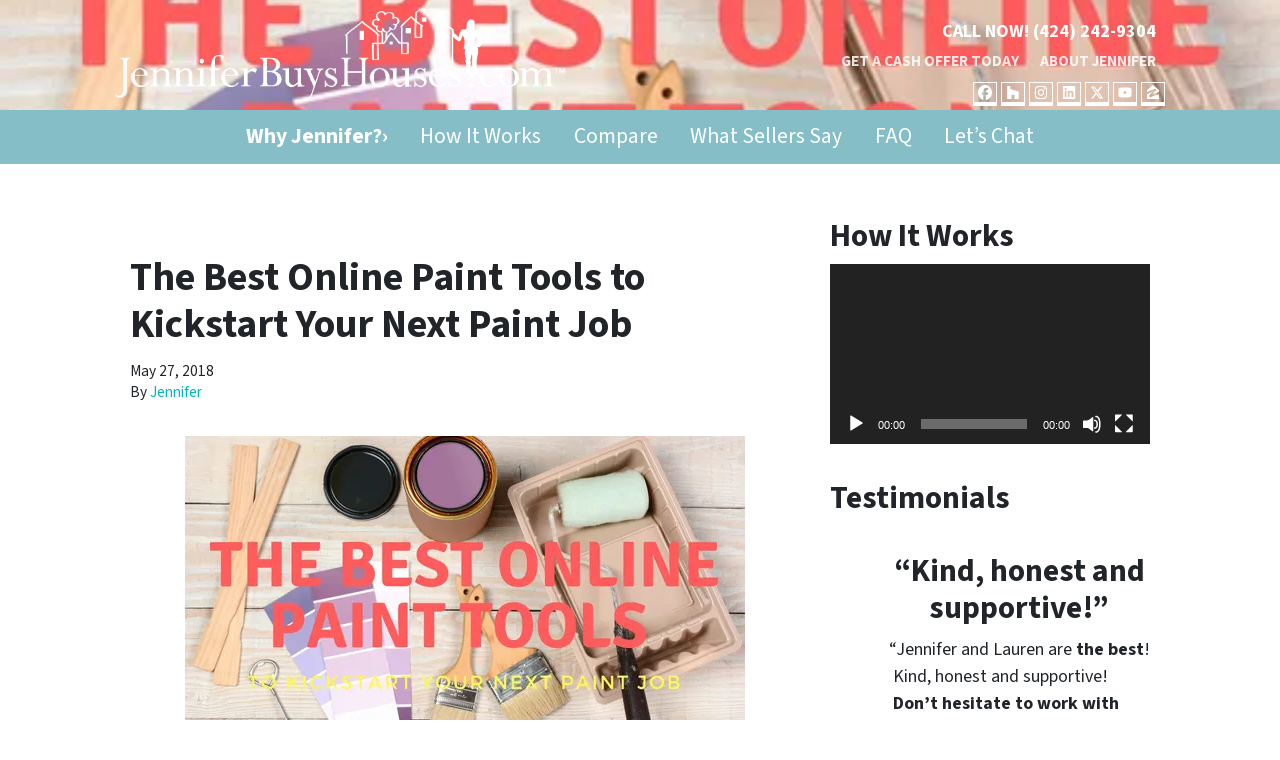

--- FILE ---
content_type: text/html; charset=utf-8
request_url: https://www.google.com/recaptcha/api2/anchor?ar=1&k=6LdJxiQTAAAAAJ6QDC4E3KrZaPAXlf6Xh4nk_VZL&co=aHR0cHM6Ly93d3cuamVubmlmZXJidXlzaG91c2VzLmNvbTo0NDM.&hl=en&v=PoyoqOPhxBO7pBk68S4YbpHZ&theme=light&size=normal&anchor-ms=20000&execute-ms=30000&cb=64iowzw4oe1a
body_size: 49644
content:
<!DOCTYPE HTML><html dir="ltr" lang="en"><head><meta http-equiv="Content-Type" content="text/html; charset=UTF-8">
<meta http-equiv="X-UA-Compatible" content="IE=edge">
<title>reCAPTCHA</title>
<style type="text/css">
/* cyrillic-ext */
@font-face {
  font-family: 'Roboto';
  font-style: normal;
  font-weight: 400;
  font-stretch: 100%;
  src: url(//fonts.gstatic.com/s/roboto/v48/KFO7CnqEu92Fr1ME7kSn66aGLdTylUAMa3GUBHMdazTgWw.woff2) format('woff2');
  unicode-range: U+0460-052F, U+1C80-1C8A, U+20B4, U+2DE0-2DFF, U+A640-A69F, U+FE2E-FE2F;
}
/* cyrillic */
@font-face {
  font-family: 'Roboto';
  font-style: normal;
  font-weight: 400;
  font-stretch: 100%;
  src: url(//fonts.gstatic.com/s/roboto/v48/KFO7CnqEu92Fr1ME7kSn66aGLdTylUAMa3iUBHMdazTgWw.woff2) format('woff2');
  unicode-range: U+0301, U+0400-045F, U+0490-0491, U+04B0-04B1, U+2116;
}
/* greek-ext */
@font-face {
  font-family: 'Roboto';
  font-style: normal;
  font-weight: 400;
  font-stretch: 100%;
  src: url(//fonts.gstatic.com/s/roboto/v48/KFO7CnqEu92Fr1ME7kSn66aGLdTylUAMa3CUBHMdazTgWw.woff2) format('woff2');
  unicode-range: U+1F00-1FFF;
}
/* greek */
@font-face {
  font-family: 'Roboto';
  font-style: normal;
  font-weight: 400;
  font-stretch: 100%;
  src: url(//fonts.gstatic.com/s/roboto/v48/KFO7CnqEu92Fr1ME7kSn66aGLdTylUAMa3-UBHMdazTgWw.woff2) format('woff2');
  unicode-range: U+0370-0377, U+037A-037F, U+0384-038A, U+038C, U+038E-03A1, U+03A3-03FF;
}
/* math */
@font-face {
  font-family: 'Roboto';
  font-style: normal;
  font-weight: 400;
  font-stretch: 100%;
  src: url(//fonts.gstatic.com/s/roboto/v48/KFO7CnqEu92Fr1ME7kSn66aGLdTylUAMawCUBHMdazTgWw.woff2) format('woff2');
  unicode-range: U+0302-0303, U+0305, U+0307-0308, U+0310, U+0312, U+0315, U+031A, U+0326-0327, U+032C, U+032F-0330, U+0332-0333, U+0338, U+033A, U+0346, U+034D, U+0391-03A1, U+03A3-03A9, U+03B1-03C9, U+03D1, U+03D5-03D6, U+03F0-03F1, U+03F4-03F5, U+2016-2017, U+2034-2038, U+203C, U+2040, U+2043, U+2047, U+2050, U+2057, U+205F, U+2070-2071, U+2074-208E, U+2090-209C, U+20D0-20DC, U+20E1, U+20E5-20EF, U+2100-2112, U+2114-2115, U+2117-2121, U+2123-214F, U+2190, U+2192, U+2194-21AE, U+21B0-21E5, U+21F1-21F2, U+21F4-2211, U+2213-2214, U+2216-22FF, U+2308-230B, U+2310, U+2319, U+231C-2321, U+2336-237A, U+237C, U+2395, U+239B-23B7, U+23D0, U+23DC-23E1, U+2474-2475, U+25AF, U+25B3, U+25B7, U+25BD, U+25C1, U+25CA, U+25CC, U+25FB, U+266D-266F, U+27C0-27FF, U+2900-2AFF, U+2B0E-2B11, U+2B30-2B4C, U+2BFE, U+3030, U+FF5B, U+FF5D, U+1D400-1D7FF, U+1EE00-1EEFF;
}
/* symbols */
@font-face {
  font-family: 'Roboto';
  font-style: normal;
  font-weight: 400;
  font-stretch: 100%;
  src: url(//fonts.gstatic.com/s/roboto/v48/KFO7CnqEu92Fr1ME7kSn66aGLdTylUAMaxKUBHMdazTgWw.woff2) format('woff2');
  unicode-range: U+0001-000C, U+000E-001F, U+007F-009F, U+20DD-20E0, U+20E2-20E4, U+2150-218F, U+2190, U+2192, U+2194-2199, U+21AF, U+21E6-21F0, U+21F3, U+2218-2219, U+2299, U+22C4-22C6, U+2300-243F, U+2440-244A, U+2460-24FF, U+25A0-27BF, U+2800-28FF, U+2921-2922, U+2981, U+29BF, U+29EB, U+2B00-2BFF, U+4DC0-4DFF, U+FFF9-FFFB, U+10140-1018E, U+10190-1019C, U+101A0, U+101D0-101FD, U+102E0-102FB, U+10E60-10E7E, U+1D2C0-1D2D3, U+1D2E0-1D37F, U+1F000-1F0FF, U+1F100-1F1AD, U+1F1E6-1F1FF, U+1F30D-1F30F, U+1F315, U+1F31C, U+1F31E, U+1F320-1F32C, U+1F336, U+1F378, U+1F37D, U+1F382, U+1F393-1F39F, U+1F3A7-1F3A8, U+1F3AC-1F3AF, U+1F3C2, U+1F3C4-1F3C6, U+1F3CA-1F3CE, U+1F3D4-1F3E0, U+1F3ED, U+1F3F1-1F3F3, U+1F3F5-1F3F7, U+1F408, U+1F415, U+1F41F, U+1F426, U+1F43F, U+1F441-1F442, U+1F444, U+1F446-1F449, U+1F44C-1F44E, U+1F453, U+1F46A, U+1F47D, U+1F4A3, U+1F4B0, U+1F4B3, U+1F4B9, U+1F4BB, U+1F4BF, U+1F4C8-1F4CB, U+1F4D6, U+1F4DA, U+1F4DF, U+1F4E3-1F4E6, U+1F4EA-1F4ED, U+1F4F7, U+1F4F9-1F4FB, U+1F4FD-1F4FE, U+1F503, U+1F507-1F50B, U+1F50D, U+1F512-1F513, U+1F53E-1F54A, U+1F54F-1F5FA, U+1F610, U+1F650-1F67F, U+1F687, U+1F68D, U+1F691, U+1F694, U+1F698, U+1F6AD, U+1F6B2, U+1F6B9-1F6BA, U+1F6BC, U+1F6C6-1F6CF, U+1F6D3-1F6D7, U+1F6E0-1F6EA, U+1F6F0-1F6F3, U+1F6F7-1F6FC, U+1F700-1F7FF, U+1F800-1F80B, U+1F810-1F847, U+1F850-1F859, U+1F860-1F887, U+1F890-1F8AD, U+1F8B0-1F8BB, U+1F8C0-1F8C1, U+1F900-1F90B, U+1F93B, U+1F946, U+1F984, U+1F996, U+1F9E9, U+1FA00-1FA6F, U+1FA70-1FA7C, U+1FA80-1FA89, U+1FA8F-1FAC6, U+1FACE-1FADC, U+1FADF-1FAE9, U+1FAF0-1FAF8, U+1FB00-1FBFF;
}
/* vietnamese */
@font-face {
  font-family: 'Roboto';
  font-style: normal;
  font-weight: 400;
  font-stretch: 100%;
  src: url(//fonts.gstatic.com/s/roboto/v48/KFO7CnqEu92Fr1ME7kSn66aGLdTylUAMa3OUBHMdazTgWw.woff2) format('woff2');
  unicode-range: U+0102-0103, U+0110-0111, U+0128-0129, U+0168-0169, U+01A0-01A1, U+01AF-01B0, U+0300-0301, U+0303-0304, U+0308-0309, U+0323, U+0329, U+1EA0-1EF9, U+20AB;
}
/* latin-ext */
@font-face {
  font-family: 'Roboto';
  font-style: normal;
  font-weight: 400;
  font-stretch: 100%;
  src: url(//fonts.gstatic.com/s/roboto/v48/KFO7CnqEu92Fr1ME7kSn66aGLdTylUAMa3KUBHMdazTgWw.woff2) format('woff2');
  unicode-range: U+0100-02BA, U+02BD-02C5, U+02C7-02CC, U+02CE-02D7, U+02DD-02FF, U+0304, U+0308, U+0329, U+1D00-1DBF, U+1E00-1E9F, U+1EF2-1EFF, U+2020, U+20A0-20AB, U+20AD-20C0, U+2113, U+2C60-2C7F, U+A720-A7FF;
}
/* latin */
@font-face {
  font-family: 'Roboto';
  font-style: normal;
  font-weight: 400;
  font-stretch: 100%;
  src: url(//fonts.gstatic.com/s/roboto/v48/KFO7CnqEu92Fr1ME7kSn66aGLdTylUAMa3yUBHMdazQ.woff2) format('woff2');
  unicode-range: U+0000-00FF, U+0131, U+0152-0153, U+02BB-02BC, U+02C6, U+02DA, U+02DC, U+0304, U+0308, U+0329, U+2000-206F, U+20AC, U+2122, U+2191, U+2193, U+2212, U+2215, U+FEFF, U+FFFD;
}
/* cyrillic-ext */
@font-face {
  font-family: 'Roboto';
  font-style: normal;
  font-weight: 500;
  font-stretch: 100%;
  src: url(//fonts.gstatic.com/s/roboto/v48/KFO7CnqEu92Fr1ME7kSn66aGLdTylUAMa3GUBHMdazTgWw.woff2) format('woff2');
  unicode-range: U+0460-052F, U+1C80-1C8A, U+20B4, U+2DE0-2DFF, U+A640-A69F, U+FE2E-FE2F;
}
/* cyrillic */
@font-face {
  font-family: 'Roboto';
  font-style: normal;
  font-weight: 500;
  font-stretch: 100%;
  src: url(//fonts.gstatic.com/s/roboto/v48/KFO7CnqEu92Fr1ME7kSn66aGLdTylUAMa3iUBHMdazTgWw.woff2) format('woff2');
  unicode-range: U+0301, U+0400-045F, U+0490-0491, U+04B0-04B1, U+2116;
}
/* greek-ext */
@font-face {
  font-family: 'Roboto';
  font-style: normal;
  font-weight: 500;
  font-stretch: 100%;
  src: url(//fonts.gstatic.com/s/roboto/v48/KFO7CnqEu92Fr1ME7kSn66aGLdTylUAMa3CUBHMdazTgWw.woff2) format('woff2');
  unicode-range: U+1F00-1FFF;
}
/* greek */
@font-face {
  font-family: 'Roboto';
  font-style: normal;
  font-weight: 500;
  font-stretch: 100%;
  src: url(//fonts.gstatic.com/s/roboto/v48/KFO7CnqEu92Fr1ME7kSn66aGLdTylUAMa3-UBHMdazTgWw.woff2) format('woff2');
  unicode-range: U+0370-0377, U+037A-037F, U+0384-038A, U+038C, U+038E-03A1, U+03A3-03FF;
}
/* math */
@font-face {
  font-family: 'Roboto';
  font-style: normal;
  font-weight: 500;
  font-stretch: 100%;
  src: url(//fonts.gstatic.com/s/roboto/v48/KFO7CnqEu92Fr1ME7kSn66aGLdTylUAMawCUBHMdazTgWw.woff2) format('woff2');
  unicode-range: U+0302-0303, U+0305, U+0307-0308, U+0310, U+0312, U+0315, U+031A, U+0326-0327, U+032C, U+032F-0330, U+0332-0333, U+0338, U+033A, U+0346, U+034D, U+0391-03A1, U+03A3-03A9, U+03B1-03C9, U+03D1, U+03D5-03D6, U+03F0-03F1, U+03F4-03F5, U+2016-2017, U+2034-2038, U+203C, U+2040, U+2043, U+2047, U+2050, U+2057, U+205F, U+2070-2071, U+2074-208E, U+2090-209C, U+20D0-20DC, U+20E1, U+20E5-20EF, U+2100-2112, U+2114-2115, U+2117-2121, U+2123-214F, U+2190, U+2192, U+2194-21AE, U+21B0-21E5, U+21F1-21F2, U+21F4-2211, U+2213-2214, U+2216-22FF, U+2308-230B, U+2310, U+2319, U+231C-2321, U+2336-237A, U+237C, U+2395, U+239B-23B7, U+23D0, U+23DC-23E1, U+2474-2475, U+25AF, U+25B3, U+25B7, U+25BD, U+25C1, U+25CA, U+25CC, U+25FB, U+266D-266F, U+27C0-27FF, U+2900-2AFF, U+2B0E-2B11, U+2B30-2B4C, U+2BFE, U+3030, U+FF5B, U+FF5D, U+1D400-1D7FF, U+1EE00-1EEFF;
}
/* symbols */
@font-face {
  font-family: 'Roboto';
  font-style: normal;
  font-weight: 500;
  font-stretch: 100%;
  src: url(//fonts.gstatic.com/s/roboto/v48/KFO7CnqEu92Fr1ME7kSn66aGLdTylUAMaxKUBHMdazTgWw.woff2) format('woff2');
  unicode-range: U+0001-000C, U+000E-001F, U+007F-009F, U+20DD-20E0, U+20E2-20E4, U+2150-218F, U+2190, U+2192, U+2194-2199, U+21AF, U+21E6-21F0, U+21F3, U+2218-2219, U+2299, U+22C4-22C6, U+2300-243F, U+2440-244A, U+2460-24FF, U+25A0-27BF, U+2800-28FF, U+2921-2922, U+2981, U+29BF, U+29EB, U+2B00-2BFF, U+4DC0-4DFF, U+FFF9-FFFB, U+10140-1018E, U+10190-1019C, U+101A0, U+101D0-101FD, U+102E0-102FB, U+10E60-10E7E, U+1D2C0-1D2D3, U+1D2E0-1D37F, U+1F000-1F0FF, U+1F100-1F1AD, U+1F1E6-1F1FF, U+1F30D-1F30F, U+1F315, U+1F31C, U+1F31E, U+1F320-1F32C, U+1F336, U+1F378, U+1F37D, U+1F382, U+1F393-1F39F, U+1F3A7-1F3A8, U+1F3AC-1F3AF, U+1F3C2, U+1F3C4-1F3C6, U+1F3CA-1F3CE, U+1F3D4-1F3E0, U+1F3ED, U+1F3F1-1F3F3, U+1F3F5-1F3F7, U+1F408, U+1F415, U+1F41F, U+1F426, U+1F43F, U+1F441-1F442, U+1F444, U+1F446-1F449, U+1F44C-1F44E, U+1F453, U+1F46A, U+1F47D, U+1F4A3, U+1F4B0, U+1F4B3, U+1F4B9, U+1F4BB, U+1F4BF, U+1F4C8-1F4CB, U+1F4D6, U+1F4DA, U+1F4DF, U+1F4E3-1F4E6, U+1F4EA-1F4ED, U+1F4F7, U+1F4F9-1F4FB, U+1F4FD-1F4FE, U+1F503, U+1F507-1F50B, U+1F50D, U+1F512-1F513, U+1F53E-1F54A, U+1F54F-1F5FA, U+1F610, U+1F650-1F67F, U+1F687, U+1F68D, U+1F691, U+1F694, U+1F698, U+1F6AD, U+1F6B2, U+1F6B9-1F6BA, U+1F6BC, U+1F6C6-1F6CF, U+1F6D3-1F6D7, U+1F6E0-1F6EA, U+1F6F0-1F6F3, U+1F6F7-1F6FC, U+1F700-1F7FF, U+1F800-1F80B, U+1F810-1F847, U+1F850-1F859, U+1F860-1F887, U+1F890-1F8AD, U+1F8B0-1F8BB, U+1F8C0-1F8C1, U+1F900-1F90B, U+1F93B, U+1F946, U+1F984, U+1F996, U+1F9E9, U+1FA00-1FA6F, U+1FA70-1FA7C, U+1FA80-1FA89, U+1FA8F-1FAC6, U+1FACE-1FADC, U+1FADF-1FAE9, U+1FAF0-1FAF8, U+1FB00-1FBFF;
}
/* vietnamese */
@font-face {
  font-family: 'Roboto';
  font-style: normal;
  font-weight: 500;
  font-stretch: 100%;
  src: url(//fonts.gstatic.com/s/roboto/v48/KFO7CnqEu92Fr1ME7kSn66aGLdTylUAMa3OUBHMdazTgWw.woff2) format('woff2');
  unicode-range: U+0102-0103, U+0110-0111, U+0128-0129, U+0168-0169, U+01A0-01A1, U+01AF-01B0, U+0300-0301, U+0303-0304, U+0308-0309, U+0323, U+0329, U+1EA0-1EF9, U+20AB;
}
/* latin-ext */
@font-face {
  font-family: 'Roboto';
  font-style: normal;
  font-weight: 500;
  font-stretch: 100%;
  src: url(//fonts.gstatic.com/s/roboto/v48/KFO7CnqEu92Fr1ME7kSn66aGLdTylUAMa3KUBHMdazTgWw.woff2) format('woff2');
  unicode-range: U+0100-02BA, U+02BD-02C5, U+02C7-02CC, U+02CE-02D7, U+02DD-02FF, U+0304, U+0308, U+0329, U+1D00-1DBF, U+1E00-1E9F, U+1EF2-1EFF, U+2020, U+20A0-20AB, U+20AD-20C0, U+2113, U+2C60-2C7F, U+A720-A7FF;
}
/* latin */
@font-face {
  font-family: 'Roboto';
  font-style: normal;
  font-weight: 500;
  font-stretch: 100%;
  src: url(//fonts.gstatic.com/s/roboto/v48/KFO7CnqEu92Fr1ME7kSn66aGLdTylUAMa3yUBHMdazQ.woff2) format('woff2');
  unicode-range: U+0000-00FF, U+0131, U+0152-0153, U+02BB-02BC, U+02C6, U+02DA, U+02DC, U+0304, U+0308, U+0329, U+2000-206F, U+20AC, U+2122, U+2191, U+2193, U+2212, U+2215, U+FEFF, U+FFFD;
}
/* cyrillic-ext */
@font-face {
  font-family: 'Roboto';
  font-style: normal;
  font-weight: 900;
  font-stretch: 100%;
  src: url(//fonts.gstatic.com/s/roboto/v48/KFO7CnqEu92Fr1ME7kSn66aGLdTylUAMa3GUBHMdazTgWw.woff2) format('woff2');
  unicode-range: U+0460-052F, U+1C80-1C8A, U+20B4, U+2DE0-2DFF, U+A640-A69F, U+FE2E-FE2F;
}
/* cyrillic */
@font-face {
  font-family: 'Roboto';
  font-style: normal;
  font-weight: 900;
  font-stretch: 100%;
  src: url(//fonts.gstatic.com/s/roboto/v48/KFO7CnqEu92Fr1ME7kSn66aGLdTylUAMa3iUBHMdazTgWw.woff2) format('woff2');
  unicode-range: U+0301, U+0400-045F, U+0490-0491, U+04B0-04B1, U+2116;
}
/* greek-ext */
@font-face {
  font-family: 'Roboto';
  font-style: normal;
  font-weight: 900;
  font-stretch: 100%;
  src: url(//fonts.gstatic.com/s/roboto/v48/KFO7CnqEu92Fr1ME7kSn66aGLdTylUAMa3CUBHMdazTgWw.woff2) format('woff2');
  unicode-range: U+1F00-1FFF;
}
/* greek */
@font-face {
  font-family: 'Roboto';
  font-style: normal;
  font-weight: 900;
  font-stretch: 100%;
  src: url(//fonts.gstatic.com/s/roboto/v48/KFO7CnqEu92Fr1ME7kSn66aGLdTylUAMa3-UBHMdazTgWw.woff2) format('woff2');
  unicode-range: U+0370-0377, U+037A-037F, U+0384-038A, U+038C, U+038E-03A1, U+03A3-03FF;
}
/* math */
@font-face {
  font-family: 'Roboto';
  font-style: normal;
  font-weight: 900;
  font-stretch: 100%;
  src: url(//fonts.gstatic.com/s/roboto/v48/KFO7CnqEu92Fr1ME7kSn66aGLdTylUAMawCUBHMdazTgWw.woff2) format('woff2');
  unicode-range: U+0302-0303, U+0305, U+0307-0308, U+0310, U+0312, U+0315, U+031A, U+0326-0327, U+032C, U+032F-0330, U+0332-0333, U+0338, U+033A, U+0346, U+034D, U+0391-03A1, U+03A3-03A9, U+03B1-03C9, U+03D1, U+03D5-03D6, U+03F0-03F1, U+03F4-03F5, U+2016-2017, U+2034-2038, U+203C, U+2040, U+2043, U+2047, U+2050, U+2057, U+205F, U+2070-2071, U+2074-208E, U+2090-209C, U+20D0-20DC, U+20E1, U+20E5-20EF, U+2100-2112, U+2114-2115, U+2117-2121, U+2123-214F, U+2190, U+2192, U+2194-21AE, U+21B0-21E5, U+21F1-21F2, U+21F4-2211, U+2213-2214, U+2216-22FF, U+2308-230B, U+2310, U+2319, U+231C-2321, U+2336-237A, U+237C, U+2395, U+239B-23B7, U+23D0, U+23DC-23E1, U+2474-2475, U+25AF, U+25B3, U+25B7, U+25BD, U+25C1, U+25CA, U+25CC, U+25FB, U+266D-266F, U+27C0-27FF, U+2900-2AFF, U+2B0E-2B11, U+2B30-2B4C, U+2BFE, U+3030, U+FF5B, U+FF5D, U+1D400-1D7FF, U+1EE00-1EEFF;
}
/* symbols */
@font-face {
  font-family: 'Roboto';
  font-style: normal;
  font-weight: 900;
  font-stretch: 100%;
  src: url(//fonts.gstatic.com/s/roboto/v48/KFO7CnqEu92Fr1ME7kSn66aGLdTylUAMaxKUBHMdazTgWw.woff2) format('woff2');
  unicode-range: U+0001-000C, U+000E-001F, U+007F-009F, U+20DD-20E0, U+20E2-20E4, U+2150-218F, U+2190, U+2192, U+2194-2199, U+21AF, U+21E6-21F0, U+21F3, U+2218-2219, U+2299, U+22C4-22C6, U+2300-243F, U+2440-244A, U+2460-24FF, U+25A0-27BF, U+2800-28FF, U+2921-2922, U+2981, U+29BF, U+29EB, U+2B00-2BFF, U+4DC0-4DFF, U+FFF9-FFFB, U+10140-1018E, U+10190-1019C, U+101A0, U+101D0-101FD, U+102E0-102FB, U+10E60-10E7E, U+1D2C0-1D2D3, U+1D2E0-1D37F, U+1F000-1F0FF, U+1F100-1F1AD, U+1F1E6-1F1FF, U+1F30D-1F30F, U+1F315, U+1F31C, U+1F31E, U+1F320-1F32C, U+1F336, U+1F378, U+1F37D, U+1F382, U+1F393-1F39F, U+1F3A7-1F3A8, U+1F3AC-1F3AF, U+1F3C2, U+1F3C4-1F3C6, U+1F3CA-1F3CE, U+1F3D4-1F3E0, U+1F3ED, U+1F3F1-1F3F3, U+1F3F5-1F3F7, U+1F408, U+1F415, U+1F41F, U+1F426, U+1F43F, U+1F441-1F442, U+1F444, U+1F446-1F449, U+1F44C-1F44E, U+1F453, U+1F46A, U+1F47D, U+1F4A3, U+1F4B0, U+1F4B3, U+1F4B9, U+1F4BB, U+1F4BF, U+1F4C8-1F4CB, U+1F4D6, U+1F4DA, U+1F4DF, U+1F4E3-1F4E6, U+1F4EA-1F4ED, U+1F4F7, U+1F4F9-1F4FB, U+1F4FD-1F4FE, U+1F503, U+1F507-1F50B, U+1F50D, U+1F512-1F513, U+1F53E-1F54A, U+1F54F-1F5FA, U+1F610, U+1F650-1F67F, U+1F687, U+1F68D, U+1F691, U+1F694, U+1F698, U+1F6AD, U+1F6B2, U+1F6B9-1F6BA, U+1F6BC, U+1F6C6-1F6CF, U+1F6D3-1F6D7, U+1F6E0-1F6EA, U+1F6F0-1F6F3, U+1F6F7-1F6FC, U+1F700-1F7FF, U+1F800-1F80B, U+1F810-1F847, U+1F850-1F859, U+1F860-1F887, U+1F890-1F8AD, U+1F8B0-1F8BB, U+1F8C0-1F8C1, U+1F900-1F90B, U+1F93B, U+1F946, U+1F984, U+1F996, U+1F9E9, U+1FA00-1FA6F, U+1FA70-1FA7C, U+1FA80-1FA89, U+1FA8F-1FAC6, U+1FACE-1FADC, U+1FADF-1FAE9, U+1FAF0-1FAF8, U+1FB00-1FBFF;
}
/* vietnamese */
@font-face {
  font-family: 'Roboto';
  font-style: normal;
  font-weight: 900;
  font-stretch: 100%;
  src: url(//fonts.gstatic.com/s/roboto/v48/KFO7CnqEu92Fr1ME7kSn66aGLdTylUAMa3OUBHMdazTgWw.woff2) format('woff2');
  unicode-range: U+0102-0103, U+0110-0111, U+0128-0129, U+0168-0169, U+01A0-01A1, U+01AF-01B0, U+0300-0301, U+0303-0304, U+0308-0309, U+0323, U+0329, U+1EA0-1EF9, U+20AB;
}
/* latin-ext */
@font-face {
  font-family: 'Roboto';
  font-style: normal;
  font-weight: 900;
  font-stretch: 100%;
  src: url(//fonts.gstatic.com/s/roboto/v48/KFO7CnqEu92Fr1ME7kSn66aGLdTylUAMa3KUBHMdazTgWw.woff2) format('woff2');
  unicode-range: U+0100-02BA, U+02BD-02C5, U+02C7-02CC, U+02CE-02D7, U+02DD-02FF, U+0304, U+0308, U+0329, U+1D00-1DBF, U+1E00-1E9F, U+1EF2-1EFF, U+2020, U+20A0-20AB, U+20AD-20C0, U+2113, U+2C60-2C7F, U+A720-A7FF;
}
/* latin */
@font-face {
  font-family: 'Roboto';
  font-style: normal;
  font-weight: 900;
  font-stretch: 100%;
  src: url(//fonts.gstatic.com/s/roboto/v48/KFO7CnqEu92Fr1ME7kSn66aGLdTylUAMa3yUBHMdazQ.woff2) format('woff2');
  unicode-range: U+0000-00FF, U+0131, U+0152-0153, U+02BB-02BC, U+02C6, U+02DA, U+02DC, U+0304, U+0308, U+0329, U+2000-206F, U+20AC, U+2122, U+2191, U+2193, U+2212, U+2215, U+FEFF, U+FFFD;
}

</style>
<link rel="stylesheet" type="text/css" href="https://www.gstatic.com/recaptcha/releases/PoyoqOPhxBO7pBk68S4YbpHZ/styles__ltr.css">
<script nonce="On7ZnuuU46cCTq8zlXK3rA" type="text/javascript">window['__recaptcha_api'] = 'https://www.google.com/recaptcha/api2/';</script>
<script type="text/javascript" src="https://www.gstatic.com/recaptcha/releases/PoyoqOPhxBO7pBk68S4YbpHZ/recaptcha__en.js" nonce="On7ZnuuU46cCTq8zlXK3rA">
      
    </script></head>
<body><div id="rc-anchor-alert" class="rc-anchor-alert"></div>
<input type="hidden" id="recaptcha-token" value="[base64]">
<script type="text/javascript" nonce="On7ZnuuU46cCTq8zlXK3rA">
      recaptcha.anchor.Main.init("[\x22ainput\x22,[\x22bgdata\x22,\x22\x22,\[base64]/[base64]/[base64]/ZyhXLGgpOnEoW04sMjEsbF0sVywwKSxoKSxmYWxzZSxmYWxzZSl9Y2F0Y2goayl7RygzNTgsVyk/[base64]/[base64]/[base64]/[base64]/[base64]/[base64]/[base64]/bmV3IEJbT10oRFswXSk6dz09Mj9uZXcgQltPXShEWzBdLERbMV0pOnc9PTM/bmV3IEJbT10oRFswXSxEWzFdLERbMl0pOnc9PTQ/[base64]/[base64]/[base64]/[base64]/[base64]\\u003d\x22,\[base64]\x22,\[base64]/M0tSES9dBS5rwpQ+ZMONw7cgwpzCj8ONwqxeZT5FHcK0w5h1wq/DpcO2TcOGQ8Olw5/CgcK3P1ghwpnCp8KCB8Kwd8KqwpDCiMOaw4pkc2swVMOiRRtBBUQjw4PCisKreERTVnNDC8K9wpxww7l8w5YBwow/w6PCknoqBcOEw6QdVMOdwq/DmAIKw5XDl3jCiMKcd0rCisOQVTg5w65uw51Cw7BaV8KAVcOnK2DChcO5H8KcTzIVVMOBwrY5w45hL8OsXGopwpXCqkYyCcKPPEvDmnHDmsKdw7nCnnldbMKmNcK9KDTDl8OSPRzClcObX1LCn8KNSVfDssKcKzvCrBfDlw/CnQvDnX3DliEhwovCosO/RcKfw6ojwoRAwqLCvMKBMUFJISdJwoPDhMKIw4YcwobCnEjCgBEbAlrCisKudADDt8K3BlzDu8K7UUvDkTzDnsOWBRjChxnDpMKYwodufMOnPE9pw4BdwovCjcKLw4x2CyUcw6HDrsKNGcOVwprDqcO2w7t3wpcVLRR2Ih/[base64]/DmsO7w7BzwrrDs8KQw5Y/SMOMwqPDqCEXXsKWLMOrDQMPw7JsbyHDlcKJcsKPw7MfQcKTVVrDpVDCpcKGwqXCgcKwwoNlPMKibsKfwpDDusKtw4l+w5PDlSzCtcKswpwsUitrPA4Hwq/CgcKZZcONYMKxNTrCqTzCpsK4w7YVwps1NcOsWylhw7nChMKYUmhKSBnClcKbLnnDh0BAScOgEsKgRRstwqHDn8OfwrnDrjccVMOEw7XCnsKcw4Ycw4xkw61xwqHDg8OFcMO8NMONw4UIwo4RE8KvJ1c+w4jCuwMkw6DCpQIdwq/DhHXCjkkcw5TCvsOhwo1mOTPDtMO1wosfOcOUccK4w4A2EcOaPHAjaH3DlMKDQ8OQN8ONKwNmUcO/PsKqQlRoOi3DtMOkw6lgXsOJfWhPOUROw4/CksOFVWPDtwfDmSnDtA3Ch8KFw5IcPMORwrLCuxDCrcODZTDDs2kKXDZFYsK1acKybDLDogIcw4w0PRzDk8Ogw7zCpcOaDTkfw5fDq0VndirDosKpwqjCgcOZw6jDvsKnw4fDgsO1w4ZYRlTCt8KqK2A4JcOKw7Ysw5vDhsOvw77DrWDDm8Khwq/CjsK5wr8rSMKgEVbDv8KnSMKcGcOEw7XDmghFwrN/wrURfMKEIgDDicKww4zCniLDrsOdwpzCp8KheSYdw7jCisKLwprDuElgw4teXsKjw6YIDMO1wqlSwr0HSkhsS2jDpghHSHFkw5hNwqLDk8K/[base64]/[base64]/ChE4Rw7TCg1HDqg/Cm8O5JgXDv2lBw7bCmQs4w6HCoMKsw57DkAbCisOSw5dywrHDqXDCi8KRAw0Hw5vDpgvDj8KDU8K2TcOqHwPCs3xPeMK4ZcODPjzChMOGw7dQDFTDoGQDY8Khw4PDr8K1PcOKG8OMPcKUw6vCiXLDkjnDlcKVW8KLwqZTwpvDsjBoX1/[base64]/CiXLDrsOWUsKNbsOCeMOVwqjDn8OvBCHCt09Dwr0gw4MDw4XDgMKqwoV6w6PCpDFxLWMJwpghw6zDrQTCoh1NwpDClj5YBHfDu3NYworCtx3DqsOqTUNJHMOdw43Dt8K6w5ovaMKYw7TCtynCvinDglAmw7RHdFsow6pxwqsPw54uScK4UQfDs8ODdDbDiUXCmi/DksKaEwodw7fCpsOOfn7DucKgWcK7wpA9X8O5wr4TaH9RWS5TwofCm8K2WMKjw7nDg8KgQsOGw6pCLsOXFxDCvG/DqnDCjcKQwpHCoxUbwpFPCMKdKsKGGcKbGsOcQjXDm8KLwqgRBCvDhTpMw7PCpipcw6tvfHsKw54jw4Rgw5bClcKHJsKEbDEvw5oCEcKCwq7Cm8OnL0TCiGdUw5Y4w4XDmcOjQHfDg8OEcUHDlsKEwpfCgsOAw4bCk8KtXMKbKHTDncKxAsK4wpIafx/DisOmwo19YcKZwqLCgjhYb8OIQcKUwoPCgcK+F33CjcK3E8Klw7PCjjfCkAbDksOtEgQ9wpPDuMOLbXkUw5hJwqgWEcOIwo5wLsKFwpXDsGjCnFE+QsKcw7HCjXxRw4/Cjnx+w4FywrMBw6gvdX7DsxDDghjChMOUOMOvN8KdwpzCncKvwr9pw5TDq8KzSsOyw5Zww7FqYw06Ixw0wr/CgsOcAxjDmsKnWcK0EsKNBG7Dp8K1wp3DsDMtdSPDhcKlXsOOwpZ4QinDiXJhwp7CpiXCr3jDvcOXTsOXaXDDsBXCgjvDgcOvw4nCg8OJwq3CrgUuwo/DosK1GsOEw6lxVcK9bsKXwrkcRMKxwql+d8Kuw5jCvxRTCDbCrMOmbhJOw4duwoHCjMKvJcOKwotJw7PDjMOYFSdaVcK/DcK7wqfCrwTDu8K6w4DCpMKsH8OywrLCh8K8KhHDvsKfUMOlw5QzTTVaRcO3w6QlAsO4w5bCqB3DqMKQRRHDm3PDusKKVcK9w7vCvsK/[base64]/[base64]/[base64]/DncKww7rDncOfw4VNOWDCnxTDmcKWMiITGsO8G8K2w6jDtcK1BHMOwpsLw6rCh8OJMcKWDcKpwoQMfSnDmWwdQcOvw69ywr7CrcK2S8Olwr3Ct38cA0rCmsOewqfCmTjCg8O3QcOtAcOiaS/DhcOEwobDqcOqwpLCsMKkKy7DijF+woEtasK6IMOJSgbCoxsHewImwpnCu2saeTBlTsKuMMKkwogBwp4oTsO2JnfDs2jDt8KRaX3DnTZNA8KAwpTCh2zDtcKHw4onXVnCrsOMwoHDrHARw7/DknjDuMO8w7TCnCTDhkjDssKCw5dvI8OqA8KRw4ZZRXfCl1AWZ8OcwrNwwrzDt3HCiFrDvcO8w4DCiVLCq8O4w6DCrcOeEEgJAcOewp/[base64]/w5fDs8O5wpXCo8K/Ly3DisKTw6sPbcKfwpDDgSMEw4AlJQF/wppwwq3Cn8KoRAdlwpViw77CnsKSQMKBwo9kw6cbK8KtwogYwrzDnRlWBhlwwqwiw5XDksKqwrHClUdvwql7w6bDiU3DrMOpwqYHQMOhACTDjE0LcW3DgsOqJsOrw6lgRVDCpys4c8OPw5zCjMKEw7/CqsK2wq/CgMO7KzTClsKLasKgworCggdnKcOSw5/CkcKLw7TCslnCq8KyCTRyN8ODLcKIewxBfMOqCwHCrcKZURIBwrxcZ21Cw5zCnsKTw7/CscOaUQgcw6ATwrZgw5zCgit1woYKwpLCjMOubMKfw7zCinzCmcKLMzMNe8KEw5HCgCc6WRzCh2TDjXsRwqfDksKSORTDkhxoF8O3wqHDsnzDlsO9woFlwodlLVgAD2Jcw7rCgsKRwoptNU7DhT/DvMOAw6LDjy3DnMOrCTjClsKvZcKASsK/[base64]/Dhms2w7ZSw7PDm8KAW0wEwovDiMOYwqjCtSbDlcO/DxpkwqFXQykew4PChjsPw6B+w7xeWMK1X3EVwpoJI8O2w44pFcO3wrzDp8Obw5cnw7DCisKUYcKWwoTCpsOEIcKXEcKWwp4KwrHDvxNzBlrCshpQFTbDlMOFwozDu8O9wprCksOhwq7CoHdCw5/DhcKvw5nDgSIJA8OdYhAmaz/DnRzDjV3Cs8KZVcO4QzlIFsOnw6F9T8KQD8OHwrUdB8KEw4HDjsKdwop9ZWw8IUJkwqjCkQcuPcObIV/DusKbTHzDuXLCgcOuw6B8w6DClMObw7Yne8Kiwro3wpDCljnCisOhwqlIbMKePEHDn8OXFF5pwo0PGmvDosK9wqvDisOOw7VfbMKmMngOwrxfw6lxw5TDnD9YN8OPwo/Cp8Klw6vDhsKOwpPDpxFOwpTCg8OHw4d7CsK5wrhSw5/[base64]/BMKfY8KCUzkMJcKswpx9w5F0O0/Ck0sXwrPDui9bIj5aw4nDosKmwpQ6M1HDucKnwrIxS1VEw6sSwpZHK8KMYjfCnsOZwrXCpAk7A8OhwqM8w5Are8KSOcOxwrV/IFEVAMKgwrjCkS/[base64]/DlGNQw6jCmMO6wrtzVFXCpGvCsMOeMVLCicKtwrJDbMKfwr7DjmNhw5U0w6TCvcOLw7Jdw7htBQrCjRx/wpBcwprDmcKGWG/CojADKH7DvcONwrQtw7/Ch1zDl8O1w6/Cr8OePVAfwrNfwrsCBsOjV8Kew5HCuMO/[base64]/X0PDih5tT8OMVsKbwp3DsXAadgvDisKvwofDtsKqw4Q+FgHDmCXCul4lZHA4wrV8MMObw5PDncKBw5nCksOSw5PCm8KRFcKqwrENAsKdfzUiVBrDvcOtw7J/woAgwrNyUcOEwqDCjBROwqIMXVlvwod0wr9/IMKGX8OBw5rCu8OIw7NSwoTCpcOywqzDqMO4TTbDpRzDthYYbzd9J1zCuMONIcOHV8KsN8OJMcOBZMOCK8OUw7bDthwzbsK5ZGUaw5bCuxjDnMKswo3DoTnDpUh6w6A/w5XDp0w+woDDp8OlwrfDjzzDmTDDjGXDhUAbw63CuU0QM8OzWj3Dk8OiNMKEw67CkisYRMKHK0HCplTChBAjwpB1w6LCsyPDqHvDmW/CrU5VZ8OsJ8KlIMK4WnnDh8OKwrdHwofCicOdwpXDosOJwrXChsO3wpzDpsO3w6AxNFN5YkXCucKcOj9zwqUcw4YrwoHCsRDCosOtDlbCgyrCu3fCvm99aAXDmiJ9a3U4w58hwr4SainDrcOAwq3DvsKsPjl8w4JyZ8K0wp41wpJBQ8K/w5vCgUw8w6hlwpXDkS1Gw7t3wojDjz7Dp0XCsMObw6nCkMKIacKpwqjDl1F6wrk4wohCwpNNfMOZw7FmMGV1JwnDs2fCn8Kfw57ClB3DqMK9MwbDksK1w7rCpsOIw7DCvsK0w6oZwqIRwqprcjxOw7FtwpQSwojCozLCslcIIDVdwrHDuh1xw6DDisO/w7LDm1gZDMK6w40Gw5zCosOwO8OYHyDCqhfCo0XCnzk1w7xDwq/DtDhifsOqdMKtVcKnw78RH21MFUbDq8KyWFoJwpDDgVHCuQXCicOTQsOrwqw+wodJwrg2w57CkQPCiQlvRQczQiTCmBbDpjzDvgJzW8OhwoRxw7nDunfCp8KxwqHDjcKabBPCosKpw7kAwpfCiMKFwp8Fd8KZcMOswqDCtcO0wpdLw60zHsK/wojChsOXIsKaw7YwHsKNwoZxRjDCsQvDsMOVSMOEdMKAwqrDi0MBYsKoDMOAwqNKwoNTw7MUwoB6dcOIVFTCsGdsw4McTFt/FUfCj8K8wqUQccKfw6fDpMOKw5MFVyMFbsOhw6gaw5BbJSQbQU7Cn8KFFG7DssOBw5QdLQvDjcK1wojCrW7Dkh/Dv8KHR2/DnQMTEWnDr8O7wqTCgMKvYMO+MEJ0w6Qfw4bClMOOw4/Djy4TXVB/HTVxw4NxwqAaw74rWMKCwq9Nwpg4w4PCnsOBL8OFGBM6GhzDocODw4ozIMOUwqYibsKWwrtBJcO+C8OSLsOVXcOgwrzCkX3DosOIbDp4X8Oowp96wr3CjxMpBcK6wqoNDx7CgwEGPgUNGTDDl8K6w5PCi3PCncKzw6g3w74vw7wDBsOXw6wCw4ASw5/DimJ2BMK2w7gww5J/wobDt0FvB2TCvsKvChMJwo/CtcKNwoHDiXrCtMKDaUUPehBwwqIKwo/DvCfCkXNHwrVtVC/DmcKTc8OgcsKnwrrDmsKmwoHCgTPDmWMZw5vCnsKXwrhpOcK2NGvDtMOTeWXDkG5+w7UNwrwGQyvCt2haw4LCmsK0w6UXw4I/[base64]/DlsOZaMKMwrzCjhklw6EAw7VHwr3DpnTDm8KSNsOvHsK9LsKfAcOtSMOjwqbChmPDssKAw4zCoVLCgkjCuDnCkwjDvMOswqlZPMObGsK2CMK6w4pew4FNwoAKw5xKw4MOwpwvN1teX8K8wqk5w6bCgTc+EgILw43CjGInwrZmw7QQw6bCsMKOw5/DjAx9w6lMP8KXEsKlasKoccO/bF/CklFiMhkPwqzCjsOEJMOAcyvDmcO3TMO4w6oowpbCrHTDncO0wp7Ct07DucK/wpTDqXTDuEDCs8OQw5HDocKcZsOXD8Knw51wO8ONwrUEw7HCqcKzVsOJwqbDqVJxw7/DihYUwphUwqXCkEgQwrHDtcOZw5IDLcK6X8OaXizChyV5dTkANMO3d8K9w5UIIWHCkiHDly3CqMOWwpzDulkdw53DuSrDpwnCucOiGsKhI8Ovw6vDp8OBDMKbwoDCs8K0NMKbw6xVwrNrA8KdPMK+WMOyw64PWkvCtcO9w5/[base64]/DrsKtTC1rwobCmEA0w6xjFsK/[base64]/CqnZ8w6jCgMOgw4DChMO1w4PDsQBUwrBaw6rCkcKXw4vDmVjCt8OFw7VfSwMdGwfCtlZSYD3DngHDuyRkbsKAwovDmG7Ck3FlMMKCw7JmIsKgGi/CnMKKw7hzAsOFBg7CtMOnwonDv8ORwqrCtyfCgXU2WRYBw5TDnsOIN8KLRmBcL8Okw4Uuw7LCisKMwovDpsKkw5rDkcK1MwTCo2Jew6pMw7jDqMObZh/Cmn5VwogUwpnDtMOWwoXCq2UVwrHCiC0PwqhaI3rDoMOww5DCi8OHUzJNX0J1woTCusOgAHDDtTZTw4jCmTZgwpnDjMOmImrCjwTCsV/CnH3DjMKuSsOTwqIcLsO4HcOtw7kHTMO7wptMJsKOw6lUew7DoMKWe8OOw55Nwr5kEMKhw5TDosOwwpjCp8OlVANoSV1ewp87VlHCs2B9w5vCrVkCXl7Dr8KhMjQ8Dl/[base64]/CkSLDpMK+wpJ6woHDgMObK2LDoHo3NHrDksOmwr7CvcOiwp1ETcO/ZcKMwodDATBvQsOkwplzw5BMTnMcPGkfIsOdwo4eYQ1RZ27CiMK7KcO6w4/[base64]/wosvw4ZHd8KWw4gPw6dYacOnw6x9C8OXH8O2wrwLwrIgOsO7wpl7aylwa2Zbw4s5eCXDp1QEwpHDo0bCjsKDfgzCuMKJwo/DhMK2wpE7wpt6Bg0mCAVOIsOqw4cIWRIqwoNxRsKMwqvDpsKsSEjDvcOTw5pcISbClBIowp9dwrodbsKJwpTDvRZQTMKaw6svw67DuwXCvcOiDMK1IcOeIGvDnx7Dv8Oxwq3CmEklScOuwp/CksOwTCjDvcOhwp1ewrbDusOjT8Opw6rDgMOww6fCpsOrwoPChsOzD8KPw7fDrX87D1PCh8Kow5PDr8OXDSMHGMKNQ2hSwpcVw6LDqMO2wqzCkFvCvm4ow5puJsKlK8O3fcKKwo0hw4vCpWAsw69jw67CuMKow6s2w49twoTDncKNYRohwpptHsK2ZcKhesO/HyLDtR5eZ8Kkwo7Dk8Oowq8pw5FawrJ7w5N7wrgbf3zDmwNFaQbCg8Kgw6omO8Opwr81w6rCjjDCuQRzw6zCnMOywpIew48jAMOcwqMACxBoTcK5TUjDsh/[base64]/CjsOWw5PDsUY6UMKBCMKlWzo1wqnCvMK1ccKnfcOvYGUGw7XCuyAzPigawp7CojjCtsKDw7XDnX/CmMONfTbCuMKHL8K9wqvChXtEW8KFB8OdZMKjMsOVw6XCgn/CgMKRcFUDwqUpK8ODEm87PMKqIcOZw5TDpMKQw6PCtcOOLMOPdjxRwr/CjMKjwrJIwpjDoHDCrsOuwoDCpXHCrRTDp15xw5fCiWdMw4fChxDDk0ZlwonDijTDssKJCgLDnsOHwqYuKMK7JT0zR8KowrNQw5/DjMOuw5/CpT5cLcOQw6fCmMKMwrJEwpIXdsKNbVXDjWTDvcKjwrHCvsOnwpNXwprCvSzDoQHDlcKCw7xUGWd8TQbDlFbCoF7CpMKFwp/Du8O3LMOYfsOVwrsBLMKvwq5gwpYnwp4cw6A6LsO8w4PCig7CmsKCaXcyDcKgwqXDnwVowoROa8KPF8OpehLConlPKBPCtCtSwpIaesKVCsKMw7vDsVbCmj/DosKudsOswrXCoF3CtBbCiHzCuyhqDMKEwq3CrAQHwpljw47Cm1V8WXYSNCsBwqTDmzPDh8O/cjHCoMOmaEBgw7gJw6lxw4VUw6vDsE4xw4zDilvCp8OGJ0nCgH8MwqvDkRh8IXDCshMWQsOye1bCsncEw67DlMKXwokFNWXClEEzDMKhGcOTwozDnCzChGbDlcOqfMKRw4/Cl8ODw4V4FS3DncKIYMOuw4lxKsOzw5UfwpLCo8KINMK3w705w7Z/S8KBdwrCh8KuwpRBw7jCksKsw7vDu8OVEizDiMOUYg3Cu3LDtFDClsO6wqg3dMK/C1YaN1REB3IYw5PCkwQqw4vDhE/[base64]/w7rDhVEpU8OmY3Z+R8Oow5PCusOuOMOAAMOzWMO8w6wzCDJ2woJIPU3CqALDrcKnw5NmwpZuwqYifn3CjMKtMyYiwpTDvMK6wqAwwr/DvMOiw7tgLisIw5hBw5zCjMKaeMOtw7ItScK0wr9SLMOGw4cUFTPChRnCpiPCmsONVsOVw6bDnRBww5Qxw7EjwpJkw5Fgw4dqwp0DwrbDrzTDiCfChyDCuQd9w4p+GsKDw4dcdR0HNAY6w6Fbw7IBwoPCmWZqTMKcKMK/[base64]/Dj8Kvw4fDq0PCg8Orw7PCvMO+dzDDoSzDpsOeH8KbLMOudsKIVsK1w4DDj8KOw7tpdGnCsQXCkcKebsKIwr3Do8KOB1F+VMOYwrgbeyUcw59+LhbDm8OtN8Khw5o2ecKXwr8tw5/DrcK8w5nDpcOrw67Cu8KmQmHCpQEjw7XDqQfDr2rCm8K/B8OWw4UqG8Kqw5NbdcOAw4ZdRX0Sw7RwwrfDi8KMw5rDsMKfYjwodMOVwrjDoFTCq8OTGcOkwrzDpcKkw4DDqQrDkMOYwrh/c8OJKlYiP8OEEAbDn3UzDsONasKMw61WI8OFw5rCkSM8fQQJw7F2wozDscOcwoLCtsKiYCtzYcOQw5MewofCsXlrJsK/wpnCqcObEDVWOMO/w5hFwoPCrMOONBvDrGrCuMKSw5dCw5rCmMKPc8K9HyPDocOkAUzCjcODw6vCu8KXwocaw6LCnsKsZsKGZsK4Nl3DrcOSdsKzwq9YWlpFw7LDtMODPW8VQ8OYw6wwwrDCoMO/BMKlw7I5w7AAeFdlw4JIw5hMITNMw7gzwpDCk8KswozCj8OvJBfDvEXDg8Kdw4wqwr9rwoo1w65Ew7h1wp/CosO8f8KuPMOkVk59wo7DnsK/w4DCvcKhwpxNw5zCkcOfZjwMOMK9esO1GXpewq7DlMOyd8OxeBE+w5PCiVnCi2ZgL8KPbxdGw4PCocK/wr/CnBhfwpNaw7vCtmDDminCicOdw53CmxtaEcKPwqLCi1PCvwwQwrxywqfDksK/Ux8zw6g/woDDisOww5ETKULDncOjOcK6G8KXDDkSdxpNK8Odw5FEVlbCpsOzRcOaYsOvw6TCuMO8woJIHMKkI8KhO29sdcKKXcKeRsKtw6gRM8OowqnDp8KmSHXDlHzDncKNF8OHwp8dw63CisOzw4vCo8KoKVDDoMO6LW/DgsK0w7zCr8KFT07CrsKwScKPwp4Bwp3DjsKRYRnCintBIMK/wrPCvwjCsVAEN1LDqcKPTlHDryfCu8OhIHRhSUXCpgfCj8KDIErDq0/CtMKtaMOUwoMSw4jDhcKPwpRcw73CsglhwrHDoRnCriTDqsOcw6QHcCLCuMKUw4HCmhrDr8KkVcOGwqYNLsOoG23CmsKgw47DqE7Ds3phwoNHLmwiRGQLwqUiwqvCnW0JHcKUw7JcesKyw6PCqsO3wrnDryxEwqRuw4Mjw7JUZhHDtQsgD8KCwpPDtg3DtD1FKE/[base64]/[base64]/CgcOawrzDuAF/aBfChsK3S8OQw55ne3l8w4VNCRTCusOHw7HDnsOJDF/[base64]/Dk3bDqAHDpANfGsOOw4zCiU9rG3/CgsKwa8Kjwr4twrYjw5XCsMOXCCQZCGFnNMKNXsO9JcOpFcO3XDVpHzFxwqQ4PcKeU8KobsO5w4nDnsOkw6AswqrCvxQZwpw3w5zCsMKfZ8KINxs8woXCiBUCdVdzYws4w55OdcK2w77DmTnDqXbCu0J6PMOEOMK8w4rDksKsXgPDjsKOfFrDgMOWA8O/DjpsKsOywovCqMKRwqfCuS7CqsOZTsOVw4LDusOqUsKsCsK5w7JTEGsrw4HCm0XDu8OKQ0bDtnnCi3gvw6bDji8fOMKgw4/CtGfChE1AwppVw7DCuVPChkHDrhzDo8ONA8O7w5USeMO+OQvDicOiw4fCr202NMKTwqHCulPDjUNmJsOEdHDDs8OKazrCtG/DpMKuNMK5wrNFBn7DqBDClGlgw4rCiAbDnsO8w7dTIjx6GRl4G10LLsK0woh6JE/ClMOAw7PDisKQwrDDklvCv8KjwrDCscKDw4MifCrDink1wpbCjcKJE8K/wqfDkjHDm2wlw5hSwoNUZ8K+wpHCv8ORFi40KWHDpm0Mw6rCocK6w4InS1vDjBM5w5xCGMOEwprChTIFwqF3BsO/woohw4chRztewqtJLh8xOzPCi8OJwoA5w5PCmElkG8O5RsKbwqVSBx7CgCAJw7QtOcOqwrNZARjDo8O3wqQKfls0wrPCrXY2OH0AwqdJXsK/C8KINWNQf8OuIQHDs3PCuj8THwBoZMOMw7nCrVdDw44dLkMAwqJ/RGHCrBjCl8OXWVhabsKRNcOPwpo3wqfCucK1Y0JMw6rCuXh6wqsCIMOqVhMPaQssAcKvw4vDu8O6woTCi8Oiw6xbwpp5SRjDu8KETkvClhBGwr9gaMK/wp3CucK+w7bDg8Oaw481wrAhw7XDgcKVNMKHwpvDtFVEZ2/[base64]/wrjCu2AlO8OmecK7b8Obw58lZT7CiXhyNXd9woXDlsKrw65YE8OMFhwbJCobScOjfjArEMOwXsOWBFkdHMK+woPCv8Kpwp7Cs8KbNg/CqsKgw4fCqiAuwqlpwqTDtkbCln7DtcK1wpfDolBcW2Bnw4gJICzCvUTCgEw9Pg1KOMKMXsKdwpDChEMwEwHCu8KzwpvCmSzDlsOEwp/[base64]/CgcOjwqtfw4hxaCxNw5XCusORE8Okw6hqwq7DiVvCpxXCiMOmw4zDhcOwe8KFwpoWwo3CtcK6wqR0wp/Cog7DjxfDik4ywrPCpkjCsjlgdMKcX8O3w7RRw4/DhMOEFMK+TH1QesKlw4bDksO4w7bDmcK+w57Cm8OAEMKqbhfCrGDDisOfwrLClMK/w7bCocKIK8OYw6MtTEVtKELDjsOyMsKKwpROw74Kw4nDt8K8w4w0wo7DqcKVSMOEw7Rzw4g6DsOjfQLDuGnCuS5Yw6HCpsKSOh7CoUI/MWrCpMK0bcOswpZfw57Dk8OzPiFmI8ObPkBkTcOudyLDuj5Dw4/Cr2R0wqDCvC3CnQYGwpIHwqPDncOowq3DiFA5U8OeB8KOaCJVAzjDgRbDlsKAwpvDuyhkw5zDkcKRMsKKKMKMecK/wqrCjUbDqMOKw41BwpBxwovCngnCpTEYPsO1w6XCkcKRwpczRsK/[base64]/wpdZFsK3GXHClsOfwoLDrxswIHbDvsOlw7RqGV/CrsOHwqhcw6zCu8OtfmV9XsK+w5dUwrXDjcO5PcKmw5DClMKsw6Qad35uwqfCsSbCssKZwqnCqcKYN8OIwpvChjBww5jCvnkFwp/CjHUrwo8jwqjDsEQcw6ERw4LCiMOdWz/Ct2TChwnCiloBw7DDumjDrl7DiR3Ct8K/w63Cj15RU8Oiwp/DmCdzwq/[base64]/DqVTDvC3DhsOkfADCqTIJO0J3w5tnw57Cs8OufghBw7k2cU4JSFQfMxDDjMKAwo3DmX7DqmtKFzdlwq/Dqy/[base64]/[base64]/w7zCs8OPwqYhwq7Ci8KswrfDn8KmFsOhw7QhZH1oUsKNZnjComLClnbDr8KdfxQNwpR5w6knwqjCljd/w6jDp8K9wo97RcOowr3DsUUOwopbFXPDimwpw6RkLg58eSPCuy9pOR9Vw6hKw6hCwqHCjMO4w7HDlWjDnzF6w6/CtDsWWAPCgsKIdwNFwq17RFDDosO5wo/DkmrDncKOwrBSw7fDrMKiNMKyw79uw6/DjcOKBsKXVMKDwoHCkUbCjMKOU8KMw5cUw4wCYMOXw401w6ciw7DDjlPDvFLDg1toWsK8EcKhbMKfwq8WQWpVLMKIbnfChwprWcKqwplEX0Mdw7bCs2bDscKKHMKrw5zDiijDhsOww7PDiWQLw57DkWvDusOhwq10YsK/acOIw7LCqXdSEsKFw6EiN8Obw5p9wpBTOlRUwqTClcO8wp8NVsKSw7rDiTNhb8Otw7EwCcK8wrwEAsO8w4TClmfDg8KXacO5FwLDhjoKwq/CkUHDhDlxw7N1Eyp3Rjtcw7plYQJmw4XCnj18I8KFWcK9NVx0LgHCtsKsw6Jww4LDtCQfw7zCmA5US8K3dsKDMA3Cm1fDpMKrPcKuwqvDhcO2WcK/RsKbNAE+w4tDwr3CrwppdsOywoQ0wpvCkcK8IjHDqcOowrRkeyHClHxkw7fDkgjDs8OHKsOgbsOwc8ODWDDDnEIBJsKod8KewqfDgktHY8OowpZTNTjCl8Oawo7Du8OQGFxtwoHDtA/[base64]/Dl3gVw73CuyrCuHvCh8KDwrY4H1onw407asK7Z8K8wrDCukDCn0rCoxvDsMKvw4zDucKuJcO0B8K1wrkzwrElP0BlXcKfH8O5wp05Q3BDIAkMasKwFkZKUgLDtcKmwq8HwoouJRXDpMOEQMO/IMK5w6XDtsKrNHdbw6rChFRzwrEbUMObXMKow5zCg0PDqcK1bMKkwrUZVQHCrMKbw5Vpw7FHw6jCnMOfEMKscisMScO4w67Dp8O7wqwAKcOMw63CncO0GQV4NsK7w60Gw6N/NsO4wokZwpA/YcOWw6lZwpJtJ8Ofwr49w7/DjzXDlX7CnsKvw6A3wrzDlzrDunF2UcKYw5pCwqTCsMKWw7bCjTrDjcKlwqVZQQzCu8OtwqDCmhfDucOUwrLClQ/Ci8KfQsOQQTY4OVXDvgjCkcKkKMKjBMOEPURJYns/w4REwqbCm8KWG8K0UcKqw6Mib2Z/w5Z5cHvDoC91UgDCtgvCgsKGwrHDi8OzwoZYAEPCiMKuw7zDrmIBwqw5AsKYw6bDlRrDlyZAIcO5w4UgOgUTBMO2CsKUATXChxPCrzABw7/CjVZ/w43DkyBww6bDiREUYxszLnPCjMKCUwJ3fsKoWwQYw5UILyk8QV1kCng5w7HDqMKCwoXDsWrDoAdvwqEGw5fCvQLCrMOFw6VvAAU6HMOuw4rDr1Vtw7rClcKIV1HDnMOZGMKAwrYEwqXDpWEMY2UxO2/CvG5cNMO5wqMmw5B2wq51wrLCjcKYw6R2Ug42D8O+wpESecKpbsOHNyjDpEkkw6rCgFfDqMKeeEnDtcOJwq7CqWY/wrjDg8K7bcO9w6fDkkgbDCXCh8KWwqDCk8K3IiV1aglnT8K1wqfDssKsw5fCtW/DkS3Dr8Kbw4HDinZocMKyfMOYYVFVdcKhwqY6woQKTW7Dn8OlSTwJD8K4wrvChClhw6pyLlQVfWPCq0nCj8K8wozDicOtDQfDlcKawpLDh8K1ESZENBjClMOFdgTCkQsNw6ROw61HEXTDu8OGw6JTGXV/[base64]/CtwjDtcOgBMKnwrbDrMKDXj9cLj/CgBdVKBl7CsKyw74awpI/ZUMeHMOMwqE0e8Olwpd7YsOqw51jw53Dkz3CowReSMK6wqbChMOjw73Dv8OGw7DDpMKjw5/[base64]/Dt8KPSMKRLX4Hw5bCqcKww6AUI8KQw7nCuU3DtMKibcOaw6p+w5DDt8Oaw73CrXIaw4ojwovDm8O8ZsO1w6TCrcKaE8KCciYiw65Lw5YEwqfDmgbDssOnLT1Lw5vDl8KCChArw5/CosOdw7Icw4zDjcKFw4rDuU1EagvDiU0lw6rCmcOaJ23CrsO+UsOuPsKjw63CnjMyw6/[base64]/wqbCssO/fyADbcKRw6HCp38/YlpZw53DjcKNw6gJfjfCusK2w6TDosKwwobCii0Nw5Rnw7XDvSPDgsOjRV8QeUolw6oZTMKTw7lkZUrDhsK6wrzDvQkOHsKqFcKhw7orw6xnC8KzHF/DoAAVY8OSw7ZYwpMBYCx5wpEwNFfCsBTDqMKAw4dvPMKnamvDjsOAw7TCjSfCmcOww7zCp8ORScORIE7CtsKPw5vChBUlanjCu0jDpSDDm8KeWEd7fcKXI8OxEH0/Kjopw7R1UQzCh1lMB2JjDMOyRR3Cu8OrwrPDuSQ7IMOTSyTCgF7DuMK9OGRxw45yc1HCmHk/w5PDvgzDkcKgeCHCpsOhw4omAsOfVcO+bkrCtyYowq7DgRvDp8KdwrfDisOiGHFnwrhxwqg3b8K+HsO/wqPCjk5vw4TDqx9lw5/Dn0TCiH4ZwrZeO8OORcKpwoclLRbDnm4ZMsKdCGrCmsKKw4tDwpJxw4sQwoLDqsK9w5zCmHPDt1ptO8OEYlZNXUzDkXx7wrjCnQTCg8OVB10Jw7YxOW8aw5/CkMOGG07Dl20fS8OXBsKyIMKOQMOdwr93wpfCrgpXFF/[base64]/DnsO6WsOlw6J8DjwqV1LDqcOVfm3DjF0Qf2kaJA/DsEXCrcKHJMORHsKOS13DtBPCpBnDtAhawpwxGsO7RsOkw6/Ci3MvbnzCocKvaxsAw7stwr8EwqhjcBIrw6sFAFXCvQzCqkJWw4bCtsKPwp93w5rDrcO0RnM0UsOAK8OQw7xfYcOCw7JgJ0c4w4TCoSQaRsO4VcOkCMOFwr1RZcK2w7jDui4mAgwWR8O6HsKyw44PNWzDpVI8MMOewrPDkG7DtDRmwrXCiwfClMOGw6/Dig0QVFN9L8Oywp0+AsKMw7TDlcKnwqDDkB8Swox9dHlvGsOXwonCvkwsccKcwqTCjVJEPmLCnRIvX8K9LcKyTRPDosOva8KywrwAwoHDtRXDhRR+ECpHe1/DtMKtCgvDncOjJ8KWKmRmLsKdw7F0X8Kaw7Njw5nCtTXCvMK1VUjCjxrDlHjDscKvw5h7Q8KOwqDDscO6LsOew47CisKTwoB2wrTDk8OaEiYyw7XDtnwhZQ3Dm8OGNcOjL1k2W8OOOcKkThoew68MBSzCsUjDrE/[base64]/NC7Dg8Kww7rCg8Onw54Yw7sABB/CpV9DWcKNw4PCkWXChsOkb8O6UcKjw7xUw4HDryzDvExwZcKIWsKcIhRCIsKPIsOaw4MAacObQETCkcKFw4HDlcONSW/DvxIWV8KndgXCi8KRwpRew6ZSfgAHa8OnLsKlwr7DuMOtw63Ct8Knw5fDlkPCsMOhw71cHmHCjU/CoMKyU8OJw6zClmNGw6XDpBcIwrrDvG/DrQwoQMOgwo0Gw6FXw53CocKvw5vCujReeCbDisOCYEQIVMKow68nO3/CkcOdwpDCqwNXw4EqeEs/[base64]/dMO3fsK0fxHCuMKmdMOow4k/w5pRN2dFecKrwpXChWbDsmTDoEnDisOgwrpzwqhTw5rCqHwoL19Kw6FyfCvDsjMfVRzCmCzCtS5hFgVPKgrCosOkAMO7b8Khw6HCtTnCg8K/OcOHw69hJ8O+BH/CucKhMVs+IsOeH0fDucOjAzzCkcOkw6LDh8O/[base64]/Dk8KgK8O9wo/[base64]/ComDDlMOPw7oZw5bCgkjCo8K3DU/CjMOZZsK6DH/Cm3nDmFNBwpdlw5F9wrnClmfDj8KAfSfClsOPDRDDum3DsGscw7zDuhwWwqUnwrHCkW8ow4c/S8KmAsKowr7DiGZfw6HDmcKYZ8Knwp4uw6UewqXDuXkJOw7CsWzCsMOww73DkHDCt0Qqal8WLMKRw7IwwqnDocOqwr7Du3DDuA9VwqxEXMK8woXCnMO2w67Cq0YtwpRWasKjwrHCtsK+K3E/wp1zcMOtZcKjw6EofDbDvW0Kw7nCscK5eTEpQ3PCtcK2B8OOwq/[base64]/wqjDoMOewo3DvMKJAhgDYCrDky/DisKbYGwrX8OxfsObw7LDncOLFMKew6lUPMKswqcfSMOWw7jDjlp/w5/DtsODYMO/w6MrwrNXw5DCl8OhT8KUwqpqwo7DscOaJ1fDkUlQw5rClMOVZj7DgSDCjMKaGcO1HDfCncKAR8KBXSkuw7ZnT8K/dSRmwp8gKDMGwp1LwpVYEcOSDsORwpkaSWbDugfCjF06wpTDkcKGwrtVR8Ofw53DigLDkSXDnXB1HMO2w4rChj3DpMOvH8KpYMKnw70ew7tqJ1sCNF/[base64]/X3bCvFbCpMK9K8ORfMKdwrnCq8OSwrZ3dsOswrJcfWzDmsK/fCvChCQEDx3Dk8O5w4HDocKOwqJGwpnDrcKew6UBwrhYw6Y1wojDqBNKw6VvwrQAw747T8KzbcOLRsOlw40bO8O8wrFnc8Oaw6E8wqFiwrY/[base64]/BsOfLitSOsKxw7rCmMKmYmXDvynDvBHChsKaw5JlwpEcXcOSw7/Ds8OTw5R/wo5wX8ORA25dwoQWXlfDhcOqcsOkw7zCkH04MQfDjRPDp8KVw5zDo8Oawq7DqnQjw5/DkGbCksOrw68Kw7/ChClxecK9P8Kjw6HCnMOBLjDCs2tyw5XCuMONwqEBw6zDl2vDpcKrXCU9Dw4mWDc+f8KWw6/CtXd4Q8OTw6wAOcK0b0rCr8Opw4TCrsOjwrJgMkIhE1I8X1JMWMO/w5ACGQnDm8KAL8Kpw6w9LwrDkifCjXXCo8KDwrbCgnFFUlU/w7VnKTjDsglkw4MOM8Kqw6XDsVTCosK5w4FQwqHCkcKHasKwfWHClMOgwovDnsOvVMOYw77CnMKlw5U4wro6w6tSwoHCjsONw6EZwovDrMOfw5zCiwJqB8OyZMOQe2/[base64]/[base64]/bEPCpMK0JkwiG8O1YgvDsDfCtcOhL0PCpjsNDMKfwoDCsMK0b8O/wpvCtB8TwrZlwqgtOSTCk8OBD8O6wr91HFV5LRtmOMKOBgIeSwvDnGQLBBIiwrrClQrDkcODw6zDgMKXw5glOGjCkMKAwoZOYWLCkMKAbx8kw5MNJXcYMsOJw4jCr8KRw5BPw6oeawnCsGV/FsKqw7xcWMKMw7s/wq10dcKTwp4oNSMHw6J8QsK4w5VowrfCqsKdPn7DjMKXfAkOw4sbwr5kdyPCrMOVGkHDkSIQOSk+fgczwoxtYTjDnTvDjMKCAgV4DMKCHMKNwop6WDjDiX/CsmcAw6M0bF/DgMKIwrjDnhXCiMOxZ8OxwrQlBzhRPwnDvxVnwpTDqsO8FD/[base64]/DqcKhw4A+wpnCo8OrXXUXw7TClm7DhAbCnH8tbzQTaiE5wqHCk8OJwoYMw4zCi8Kxan/DicKJWxnCm2zDnizDmxNLw4UWw5HCsVBDwpnCthJqCkjChAISQm3DmD47wqTClcOiCsOfwq7CusK9PsKQHMKPw7hVw7djw6zCqhzCtxU9wqPCvi9HwpvCnynDicOoEMOxRndvF8OKODdCwqvCisOQwqd3QMKrRE7CmSbDnBnCucKLUSYCasOjw6HCpy/CmMO9wpbDt2NpUFnCgsOXwrzCl8OXwrDCuhNhw5LChsKqwp58w7o1w6UAGkgBw4/[base64]/[base64]/CkMKOwqp4w5FHIsOPw5bCvHTCtsOEw7rCrsO9wrNlw50sBGLDuSlbw5NFw4c8WgDCiXBsG8KuTUk+CjnChsOWwqvCgSLCrMOZw7IHP8KUGMO/wo5Tw5HCmcKCaMKUwrhOw4lGw75/XkLCsQlgwpggw4ERwoLCqcO/CcOaw4LDgDgcwrMeUsOAHwjCuS4Vw4c3ehhIw7PCtwANdMKPMMKJS8KSDcKFRmvChDPDqsO5M8KLIgvCgVTDtcKtDMK7w5tWRMOGdcKZw5fCpsOUwpAfecOgw73DoS/CssOFwqDCk8OKZ05zESPDjmTDjQMhNMKqPSPDqsKtw7EycCEgwoTCgMKMeynCplJkw6zCsjhVaMKUX8Oww4BGwq5mUhQ6wonCu2/CqsOfGmYgJQYcAj7Cr8OBf2XDhnfCqUA4YsOSw5jChsKQKjFIwokxwpjChTcXf23CrDU9wpt3wpl9eGgnCMKtwqHCp8KXw4Bmw7bCtsKkEA/Ch8KywopiwpLCvm/Cp8O9RUXDgsK3w64Pw7MdwpXCgsKGwoEdwrHDqkLDocOaw5dhLyvCs8KVfDHCm3UZUW7Dr8OeOsKnf8OIw69eIsKzw5BYfWlfDy/[base64]/wrRDwpHDhcODwrNkwoXDpMKfV8KJf8K7M8KrSXHCm3tWwo/Ct0tfUG7CkcK5QEdzOcODasKCw653ZVvDo8KiOcO3dTDDqXHDlsKJw4DClE5/wp8IwoZGwp/DhB3CqcKTMxQkwqEaw73CiMKrwpbCrsK7woBgwqPCkcKIwpbDisO1wr7DnAfCmFxdJjcYwo7DnMOew6gDfl80chTDhAU4E8Kwwp0ew6nDgMKgw4fCvMO+w4Y/w60CSsOdwoUWw5VnOcOtwp7CpifCk8OWw4vCsMKcCMKXaMKMwqZbBcKURcKSTybCl8Ksw6/Cvy7CoMKww5AkwrPCksOIwp3CoUspwo/DvcOCR8O9WsOsf8O6K8Oaw7YTwrvCv8OAwoXCgcODw57Ch8OJM8Knw6wJw4hqXMK9w6wowqTDqgcdBXoKw6ZRwoJSAiN7fMKfwoHCr8O5wqnCngzDgV9nEMOfJMOsbMOzwq7Co8KGDU/Dn1tVJCzDosOsLsODe10CUMOfJlbDicO8WcKkw7zCgsOXL8KKw4LDvHzCiArCuUfCgMOxw5LDmMKyE1MSJV9fFw/[base64]/w4vCinwXNcKxOA1OwonDpcOuU3PCr8KYw4tNE8KCacOlwqpMw7F9ScKGw4ERFCdHKy1Ub1PCp8O3F8KeH2zDsMOoDsK5RnZHwq3Ct8KGdsOdeD7Cr8Ogw5h4KcKGw7Zww4AHDDJxGsK7PWHCkF/DpMOTAMKsMQPCscKvwrU8wqVuwq/[base64]/CgcOPwrDCu2bDvXvDksOrwoNYOMKQw78tw7DCqWtjwoZyKw/DuXzDrMOXwrwnKkHCr2/DucKkUkbDkHkDN10Rw5QdVsKIwr7CucOIJsOZFxRccCYJwqlJwrzCmcOGJ1RMXMKvw6k9w6xETEk0Bm/Dn8K4URE/[base64]/DqMOjw4ZIfcO7RMOyXcKLw701w4fCl8OEwrzDscOjwrwzAkzCo2XDhcOfT0nDo8K6w47CkDvDoUzDgMO+woJ+ecOAXMO5w5HCuCbDskp8woLDmcOOTMOKw4PDosO9w4x+PcO7w6LCo8KRB8Kiw4VgMcKdLSPDkcO0w6XCoxUkw43DsMKHbm/DoVvDnsOEw4NQwpV7FcKxw6olSsONVQ\\u003d\\u003d\x22],null,[\x22conf\x22,null,\x226LdJxiQTAAAAAJ6QDC4E3KrZaPAXlf6Xh4nk_VZL\x22,0,null,null,null,0,[21,125,63,73,95,87,41,43,42,83,102,105,109,121],[1017145,565],0,null,null,null,null,0,null,0,1,700,1,null,0,\[base64]/76lBhmnigkZhAoZnOKMAhmv8xEZ\x22,0,0,null,null,1,null,0,1,null,null,null,0],\x22https://www.jenniferbuyshouses.com:443\x22,null,[1,1,1],null,null,null,0,3600,[\x22https://www.google.com/intl/en/policies/privacy/\x22,\x22https://www.google.com/intl/en/policies/terms/\x22],\x22TsfBeC6nJ+aOhjUsLbNEMmUk/svvxsI7/a5xpS8koYE\\u003d\x22,0,0,null,1,1769192007901,0,0,[96,213,17,102,75],null,[253,52],\x22RC-ZId3T4E2sjiEbg\x22,null,null,null,null,null,\x220dAFcWeA5oOgpauCUwcfV5Kw2GCC5KgTNH2jU5LDhREkV1rhmVPF2LN8NON1HNJMdcEe9w8NOdy2-9hGK3GoXEC8L25aJGF0VFWw\x22,1769274807963]");
    </script></body></html>